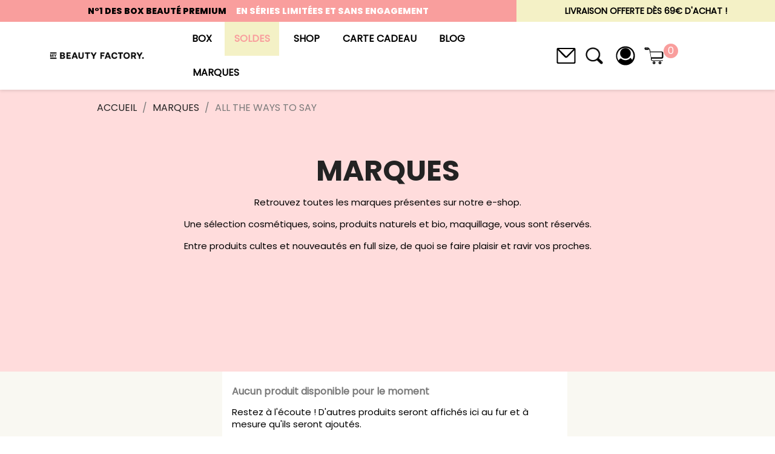

--- FILE ---
content_type: text/html; charset=utf-8
request_url: https://mybeautyfactory.fr/marque/173-all-the-ways-to-say
body_size: 14531
content:
<!doctype html>
<html lang="fr-FR">

  <head>
    
      
  <meta charset="utf-8">


  <meta http-equiv="x-ua-compatible" content="ie=edge">



  <title>All the ways to say</title>
  
    
  
  <meta name="description" content="">
  <meta name="keywords" content="">
      
      
  
  
    <script type="application/ld+json">
  {
    "@context": "https://schema.org",
    "@type": "Organization",
    "name" : "My Beauty Factory",
    "url" : "https://mybeautyfactory.fr/",
          "logo": {
        "@type": "ImageObject",
        "url":"https://mybeautyfactory.fr/img/logo-1693301671.jpg"
      }
      }
</script>

<script type="application/ld+json">
  {
    "@context": "https://schema.org",
    "@type": "WebPage",
    "isPartOf": {
      "@type": "WebSite",
      "url":  "https://mybeautyfactory.fr/",
      "name": "My Beauty Factory"
    },
    "name": "All the ways to say",
    "url":  "https://mybeautyfactory.fr/marque/173-all-the-ways-to-say"
  }
</script>


  <script type="application/ld+json">
    {
      "@context": "https://schema.org",
      "@type": "BreadcrumbList",
      "itemListElement": [
                  {
            "@type": "ListItem",
            "position": 1,
            "name": "ACCUEIL",
            "item": "https://mybeautyfactory.fr/"
          },                  {
            "@type": "ListItem",
            "position": 2,
            "name": "Marques",
            "item": "https://mybeautyfactory.fr/marques"
          },                  {
            "@type": "ListItem",
            "position": 3,
            "name": "All the ways to say",
            "item": "https://mybeautyfactory.fr/marque/173-all-the-ways-to-say"
          }              ]
    }
  </script>
  
  
  
  <script type="application/ld+json">
  {
    "@context": "https://schema.org",
    "@type": "ItemList",
    "itemListElement": [
        ]
  }
</script>

  
  
    
  

  
    <meta property="og:title" content="All the ways to say" />
    <meta property="og:description" content="" />
    <meta property="og:url" content="https://mybeautyfactory.fr/marque/173-all-the-ways-to-say" />
    <meta property="og:site_name" content="My Beauty Factory" />
    <meta property="og:type" content="website" />    



  <meta name="viewport" content="width=device-width, initial-scale=1">



  <link rel="icon" type="image/vnd.microsoft.icon" href="https://mybeautyfactory.fr/img/favicon.ico?1695883517">
  <link rel="shortcut icon" type="image/x-icon" href="https://mybeautyfactory.fr/img/favicon.ico?1695883517">



    <link rel="stylesheet" href="https://mybeautyfactory.fr/themes/child_classic/assets/cache/theme-47b45a532.css" type="text/css" media="all">




  

  <script type="text/javascript">
        var adtm_activeLink = {"id":173,"type":"brands"};
        var adtm_isToggleMode = false;
        var adtm_menuHamburgerSelector = "#menu-icon, .menu-icon";
        var adtm_stickyOnMobile = false;
        var blockwishlistController = "https:\/\/mybeautyfactory.fr\/module\/blockwishlist\/action";
        var prestashop = {"cart":{"products":[],"totals":{"total":{"type":"total","label":"Total","amount":0,"value":"0,00\u00a0\u20ac"},"total_including_tax":{"type":"total","label":"Total TTC","amount":0,"value":"0,00\u00a0\u20ac"},"total_excluding_tax":{"type":"total","label":"Total HT :","amount":0,"value":"0,00\u00a0\u20ac"}},"subtotals":{"products":{"type":"products","label":"Sous-total","amount":0,"value":"0,00\u00a0\u20ac"},"discounts":null,"shipping":{"type":"shipping","label":"Livraison","amount":0,"value":""},"tax":null},"products_count":0,"summary_string":"0 articles","vouchers":{"allowed":1,"added":[]},"discounts":[],"minimalPurchase":0,"minimalPurchaseRequired":""},"currency":{"id":1,"name":"Euro","iso_code":"EUR","iso_code_num":"978","sign":"\u20ac"},"customer":{"lastname":null,"firstname":null,"email":null,"birthday":null,"newsletter":null,"newsletter_date_add":null,"optin":null,"website":null,"company":null,"siret":null,"ape":null,"is_logged":false,"gender":{"type":null,"name":null},"addresses":[]},"language":{"name":"Fran\u00e7ais (French)","iso_code":"fr","locale":"fr-FR","language_code":"fr","is_rtl":"0","date_format_lite":"d\/m\/Y","date_format_full":"d\/m\/Y H:i:s","id":1},"page":{"title":"","canonical":null,"meta":{"title":"All the ways to say","description":"","keywords":"","robots":"index"},"page_name":"manufacturer","body_classes":{"lang-fr":true,"lang-rtl":false,"country-FR":true,"currency-EUR":true,"layout-full-width":true,"page-manufacturer":true,"tax-display-enabled":true},"admin_notifications":[]},"shop":{"name":"My Beauty Factory","logo":"https:\/\/mybeautyfactory.fr\/img\/logo-1693301671.jpg","stores_icon":"https:\/\/mybeautyfactory.fr\/img\/logo_stores.png","favicon":"https:\/\/mybeautyfactory.fr\/img\/favicon.ico"},"urls":{"base_url":"https:\/\/mybeautyfactory.fr\/","current_url":"https:\/\/mybeautyfactory.fr\/marque\/173-all-the-ways-to-say","shop_domain_url":"https:\/\/mybeautyfactory.fr","img_ps_url":"https:\/\/mybeautyfactory.fr\/img\/","img_cat_url":"https:\/\/mybeautyfactory.fr\/img\/c\/","img_lang_url":"https:\/\/mybeautyfactory.fr\/img\/l\/","img_prod_url":"https:\/\/mybeautyfactory.fr\/img\/p\/","img_manu_url":"https:\/\/mybeautyfactory.fr\/img\/m\/","img_sup_url":"https:\/\/mybeautyfactory.fr\/img\/su\/","img_ship_url":"https:\/\/mybeautyfactory.fr\/img\/s\/","img_store_url":"https:\/\/mybeautyfactory.fr\/img\/st\/","img_col_url":"https:\/\/mybeautyfactory.fr\/img\/co\/","img_url":"https:\/\/mybeautyfactory.fr\/themes\/child_classic\/assets\/img\/","css_url":"https:\/\/mybeautyfactory.fr\/themes\/child_classic\/assets\/css\/","js_url":"https:\/\/mybeautyfactory.fr\/themes\/child_classic\/assets\/js\/","pic_url":"https:\/\/mybeautyfactory.fr\/upload\/","pages":{"address":"https:\/\/mybeautyfactory.fr\/adresse","addresses":"https:\/\/mybeautyfactory.fr\/adresses","authentication":"https:\/\/mybeautyfactory.fr\/connexion","cart":"https:\/\/mybeautyfactory.fr\/panier","category":"https:\/\/mybeautyfactory.fr\/index.php?controller=category","cms":"https:\/\/mybeautyfactory.fr\/index.php?controller=cms","contact":"https:\/\/mybeautyfactory.fr\/nous-contacter","discount":"https:\/\/mybeautyfactory.fr\/reduction","guest_tracking":"https:\/\/mybeautyfactory.fr\/suivi-commande-invite","history":"https:\/\/mybeautyfactory.fr\/historique-commandes","identity":"https:\/\/mybeautyfactory.fr\/identite","index":"https:\/\/mybeautyfactory.fr\/","my_account":"https:\/\/mybeautyfactory.fr\/mon-compte","order_confirmation":"https:\/\/mybeautyfactory.fr\/confirmation-commande","order_detail":"https:\/\/mybeautyfactory.fr\/index.php?controller=order-detail","order_follow":"https:\/\/mybeautyfactory.fr\/suivi-commande","order":"https:\/\/mybeautyfactory.fr\/commande","order_return":"https:\/\/mybeautyfactory.fr\/index.php?controller=order-return","order_slip":"https:\/\/mybeautyfactory.fr\/avoirs","pagenotfound":"https:\/\/mybeautyfactory.fr\/page-introuvable","password":"https:\/\/mybeautyfactory.fr\/recuperation-mot-de-passe","pdf_invoice":"https:\/\/mybeautyfactory.fr\/index.php?controller=pdf-invoice","pdf_order_return":"https:\/\/mybeautyfactory.fr\/index.php?controller=pdf-order-return","pdf_order_slip":"https:\/\/mybeautyfactory.fr\/index.php?controller=pdf-order-slip","prices_drop":"https:\/\/mybeautyfactory.fr\/promotions","product":"https:\/\/mybeautyfactory.fr\/index.php?controller=product","search":"https:\/\/mybeautyfactory.fr\/recherche","sitemap":"https:\/\/mybeautyfactory.fr\/plan-site","stores":"https:\/\/mybeautyfactory.fr\/magasins","supplier":"https:\/\/mybeautyfactory.fr\/fournisseurs","register":"https:\/\/mybeautyfactory.fr\/connexion?create_account=1","order_login":"https:\/\/mybeautyfactory.fr\/commande?login=1"},"alternative_langs":[],"theme_assets":"\/themes\/child_classic\/assets\/","actions":{"logout":"https:\/\/mybeautyfactory.fr\/?mylogout="},"no_picture_image":{"bySize":{"small_default":{"url":"https:\/\/mybeautyfactory.fr\/img\/p\/fr-default-small_default.jpg","width":98,"height":98},"cart_default":{"url":"https:\/\/mybeautyfactory.fr\/img\/p\/fr-default-cart_default.jpg","width":125,"height":125},"home_default":{"url":"https:\/\/mybeautyfactory.fr\/img\/p\/fr-default-home_default.jpg","width":250,"height":250},"medium_default":{"url":"https:\/\/mybeautyfactory.fr\/img\/p\/fr-default-medium_default.jpg","width":452,"height":452},"large_default":{"url":"https:\/\/mybeautyfactory.fr\/img\/p\/fr-default-large_default.jpg","width":600,"height":600}},"small":{"url":"https:\/\/mybeautyfactory.fr\/img\/p\/fr-default-small_default.jpg","width":98,"height":98},"medium":{"url":"https:\/\/mybeautyfactory.fr\/img\/p\/fr-default-home_default.jpg","width":250,"height":250},"large":{"url":"https:\/\/mybeautyfactory.fr\/img\/p\/fr-default-large_default.jpg","width":600,"height":600},"legend":""}},"configuration":{"display_taxes_label":true,"display_prices_tax_incl":true,"is_catalog":false,"show_prices":true,"opt_in":{"partner":true},"quantity_discount":{"type":"discount","label":"Remise sur prix unitaire"},"voucher_enabled":1,"return_enabled":0},"field_required":[],"breadcrumb":{"links":[{"title":"ACCUEIL","url":"https:\/\/mybeautyfactory.fr\/"},{"title":"Marques","url":"https:\/\/mybeautyfactory.fr\/marques"},{"title":"All the ways to say","url":"https:\/\/mybeautyfactory.fr\/marque\/173-all-the-ways-to-say"}],"count":3},"link":{"protocol_link":"https:\/\/","protocol_content":"https:\/\/"},"time":1769090093,"static_token":"241a1822c17761e37a3dba03301325d2","token":"18e4f22bde06b488dc9d7945d79e3a37","debug":false};
        var prestashopFacebookAjaxController = "https:\/\/mybeautyfactory.fr\/module\/ps_facebook\/Ajax";
        var productsAlreadyTagged = [];
        var psemailsubscription_subscription = "https:\/\/mybeautyfactory.fr\/module\/ps_emailsubscription\/subscription";
        var psr_icon_color = "#000000";
        var removeFromWishlistUrl = "https:\/\/mybeautyfactory.fr\/module\/blockwishlist\/action?action=deleteProductFromWishlist";
        var wishlistAddProductToCartUrl = "https:\/\/mybeautyfactory.fr\/module\/blockwishlist\/action?action=addProductToCart";
        var wishlistUrl = "https:\/\/mybeautyfactory.fr\/module\/blockwishlist\/view";
      </script>
  <script type="text/javascript">
  window.onload = (event) => {
    let flw_visit660005813 = encodeURIComponent(window.location.href); //URL d'arrivée
    let referer660005813 = document.referrer; //URL de provenance
    let affi660005813 = null; //ID du partenaire à l’origine de la visite =====> PAS d'INFO
    let effi660005813 = null; //ID de la communication à l’origine de la visite =====> PAS D'INFO
    let date660005813 = 20260122; //Date de la visite
    let prodid660005813 = null; //(dans certains cas) ID du Produit à l’origine de la visite
    let effi_param1660005813 = null; //(dans certains cas) ID du BAT à l'origine de la visite =====> PAS D'INFO
    let effi_pcid660005813 = null; //(dans certains cas) ID du contenu éditeur pour les opérations de content commerce =====> PAS D'INFO
    let effi_pcuid660005813 = null; //(dans certains cas) ID de l'URL de redirection du contenu éditeur pour les opérations de content commerce =====> PAS D'INFO

    let partnerURL= "https://partner.mybeautyfactory.fr/ct/an660005813.js";
    let addScript = document.createElement("script");
    addScript.type = "text/javascript";

    partnerURL += "?flw_visit660005813=" + flw_visit660005813;
    partnerURL += "&referer660005813=" + referer660005813;
    partnerURL += "&date660005813=" + date660005813;

    addScript.src = partnerURL;
    (document.getElementsByTagName("head")[0] || document.documentElement ).appendChild(addScript);
    let pageType = "manufacturer";
    let partnerURLForPage = "https://partner.mybeautyfactory.fr/ct/pt660005813.js";
    let pixelURLForPage = "https://partner.mybeautyfactory.fr/servlet/effi.revenue";

    var consent_user = 1;
    if (Didomi.getUserConsentStatusForAll().purposes.enabled.length === 0) {
      consent_user = 0;
    }

          let newcustomer = 1;
    
    switch (pageType) {
          case "category":
                        break;
          case "product":
                        break;
          case "index":
                        break;
          case "module-thegiftcard-page":
            break;
          case "module-prestablog-blog": // home blog ET articles => page_chapter2 n'est pas renseigné sur la home
            break;
          case "contact":
            break;
          case "search":
                        break;
          case "authentication": //page login ET création compte => page_chapter1 differe
                        break;
          case "cms": // voir page_chapter1 pour differencier les pages
            break;
          case "my-account":
            break;
          case "identity": //page infos personnelles
            break;
          case "addresses":
            break;
          case "history": // historique des commandes
            break;
          case "order-slip": // remboursements
            break;
          case "discount": // bons de réduction
            break;
          case "module-blockwishlist-lists":
            break;
          case "module-ps_emailalerts-account": // mes alertes
            break;
          case "module-j2tloyalty-default": // points fidélité
            break;
          case "module-j2tloyalty-referral": // parrainage
            break;
          case "cart":
                        break;
          case "checkout": // tunnel d'achat
            break;
          case "order-confirmation":
                        break;
    }

  };
</script>
  <!-- Google tag (gtag.js) -->
<script async src="https://www.googletagmanager.com/gtag/js?id=AW-11388630848"></script>
<script>
  window.dataLayer = window.dataLayer || [];
  function gtag(){
    dataLayer.push(arguments);
  };
  gtag('js', new Date());
  gtag('config', 'AW-11388630848');
</script>

  <script type="text/javascript">
(window.gdprAppliesGlobally = !0),
    (function (e, t, n, a, i) {
      function o(e, n, a, o) {
          if ("function" == typeof a) {
              window[t] || (window[t] = []);
              var r = !1;
              i && (r = i(e, n, a)), r || window[t].push({ command: e, parameter: n, callback: a, version: o });
          }
      }
      function r(t) {
          if (window[e] && !0 === window[e].stub && t.data) {
              var i,
                  o = "string" == typeof t.data;
              try {
                  i = o ? JSON.parse(t.data) : t.data;
              } catch (e) {
                  return;
              }
              if (i[n]) {
                  var r = i[n];
                  window[e](
                      r.command,
                      r.parameter,
                      function (e, n) {
                          var i = {};
                          (i[a] = { returnValue: e, success: n, callId: r.callId }), t.source.postMessage(o ? JSON.stringify(i) : i, "*");
                      },
                      r.version
                  );
              }
          }
      }
      (o.stub = !0), "function" != typeof window[e] && ((window[e] = o), window.addEventListener ? window.addEventListener("message", r, !1) : window.attachEvent("onmessage", r));
  })("__tcfapi", "__tcfapiBuffer", "__tcfapiCall", "__tcfapiReturn"),
  (function e(t) {
      if (!window.frames[t])
          if (document.body && document.body.firstChild) {
              var n = document.body,
                  a = document.createElement("iframe");
              (a.style.display = "none"), (a.name = t), (a.title = t), n.insertBefore(a, n.firstChild);
          } else
              setTimeout(function () {
                  e(t);
              }, 5);
  })("__tcfapiLocator"),
  (function (e) {
      var t = document.createElement("script");
      (t.id = "spcloader"), (t.type = "text/javascript"), (t.async = !0), (t.src = "https://sdk.privacy-center.org/a5e06fe3-f415-475b-9377-da8964411bc3/loader.js?target=" + document.location.hostname), (t.charset = "utf-8");
      var n = document.getElementsByTagName("script")[0];
      n.parentNode.insertBefore(t, n);
  })();

</script>



  <!-- Facebook Pixel Code -->

<script>
    !function(f,b,e,v,n,t,s)
    {if(f.fbq)return;n=f.fbq=function(){n.callMethod? n.callMethod.apply(n,arguments):n.queue.push(arguments)};
    if(!f._fbq)f._fbq=n;n.push=n;n.loaded=!0;n.version='2.0';n.agent='plprestashop-download'; // n.agent to keep because of partnership
    n.queue=[];t=b.createElement(e);t.async=!0;
    t.src=v;s=b.getElementsByTagName(e)[0];
    s.parentNode.insertBefore(t,s)}(window, document,'script', 'https://connect.facebook.net/en_US/fbevents.js');

    // Allow third-party modules to disable Pixel
    fbq('consent', !!window.doNotConsentToPixel ? 'revoke' : 'grant');

            fbq('init', '233188343088574');
        
    fbq('track', 'PageView');
</script>

<noscript>
    <img height="1" width="1" style="display:none" src="https://www.facebook.com/tr?id=233188343088574&ev=PageView&noscript=1"/>
</noscript>

<!-- End Facebook Pixel Code -->

<!-- Set Facebook Pixel Product Export -->
  <!-- END OF Set Facebook Pixel Product Export -->




    
  </head>

  <body id="manufacturer" class="lang-fr country-fr currency-eur layout-full-width page-manufacturer tax-display-enabled">

    
      
    

    <main>
      
              

      <header id="header">
        
          
  <div class="header-banner">
        <div class="container-banner" style="background:#f4f1c6">
                    <div class="col-xs-12 col-md-7 col-lg-8 col-banner text-uppercase text-center side-left" style="background:#f99e9d;">
                <span>N°1 DES BOX BEAUTÉ PREMIUM</span>                <span class="banner-text-2-left">EN SÉRIES LIMITÉES ET SANS ENGAGEMENT</span>
            </div>
                            <div class="col-xs-12 col-md-5 col-lg-4 col-banner text-center side-right" style="background:#f4f1c6">
                <span>LIVRAISON OFFERTE DÈS 69€ D&#039;ACHAT !</span>
            </div>
            </div>

  </div>



  <nav class="header-nav">
    <div class="container">
      <div class="row">
        <div class="hidden-sm-down">
                    <div class="col-md-7 right-nav">
              
          </div>
        </div>
        <div class="hidden-md-up text-sm-center mobile">
          <div class="float-xs-left" id="menu-icon">
            <i class="material-icons d-inline">&#xE5D2;</i>
          </div>
          <div class="float-xs-right" id="_mobile_cart"></div>
          <div class="float-xs-right" id="_mobile_user_info"></div>
          <div class="top-logo" id="_mobile_logo"></div>
          <div class="clearfix"></div>
        </div>
      </div>
    </div>
  </nav>



  <div id="menu-principal" class="header-top">
    <div class="container">
       <div class="row">
        <div class="col-md-2 hidden-sm-down" id="_desktop_logo">
                                    
  <a href="https://mybeautyfactory.fr/">
    <img
      class="logo img-fluid"
      src="https://mybeautyfactory.fr/img/logo-1693301671.jpg"
      alt="My Beauty Factory"
      width="200"
      height="40">
  </a>

                              </div>
        <div class="header-top-right col-md-10 col-sm-12 position-static">
          <div class="col-md-7 col-xs-12">
            <!-- MODULE PM_AdvancedTopMenu || Presta-Module.com -->
<div id="_desktop_top_menu" class="adtm_menu_container container">
	<div id="adtm_menu" data-open-method="1" class="" data-active-id="5" data-active-type="category">
		<div id="adtm_menu_inner" class="clearfix advtm_open_on_hover">
			<ul id="menu">
								<li class="li-niveau1 advtm_menu_toggle">
					<a class="a-niveau1 adtm_toggle_menu_button"><span class="advtm_menu_span adtm_toggle_menu_button_text">Menu</span></a>
				</li>
																		
																																																								<li class="li-niveau1 advtm_menu_4 sub">
						<a
    href="https://mybeautyfactory.fr/5-box"
    title="BOX"
        class="  a-niveau1"
     data-type="category"     data-id="5">

    <span class="advtm_menu_span advtm_menu_span_4">
BOX
    </span>

</a>
											<div class="adtm_sub">
													<table class="columnWrapTable">
							<tr>
																							
																<td class="adtm_column_wrap_td advtm_column_wrap_td_2">
									<div class="adtm_column_wrap advtm_column_wrap_2">
																			<div class="adtm_column_wrap_sizer">&nbsp;</div>
																																																												<div class="adtm_column adtm_column_8">
																																		<span class="column_wrap_title">
												<span
    data-href="aHR0cHM6Ly9teWJlYXV0eWZhY3RvcnkuZnIvNi1ub3V2ZWF1dGVz"
    title="NOUVEAUTÉS"
        class="  "
     data-type="category"     data-id="6">

NOUVEAUTÉS

</span>
											</span>
																																																									</div>
																																																																																	<div class="adtm_column adtm_column_9">
																																		<span class="column_wrap_title">
												<span
    data-href="aHR0cHM6Ly9teWJlYXV0eWZhY3RvcnkuZnIvNy1ib3gtZHUtbW9tZW50"
    title="BOX DU MOMENT"
        class="  "
     data-type="category"     data-id="7">

BOX DU MOMENT

</span>
											</span>
																																																									</div>
																																																																																	<div class="adtm_column adtm_column_6">
																																		<span class="column_wrap_title">
												<span
    data-href="aHR0cHM6Ly9teWJlYXV0eWZhY3RvcnkuZnIvOS1ib3gtcHJlY2VkZW50ZXM="
    title="BOX PRÉCÉDENTES"
        class="  "
     data-type="category"     data-id="9">

BOX PRÉCÉDENTES

</span>
											</span>
																																																									</div>
																																																</div>
								</td>
																															
																<td class="adtm_column_wrap_td advtm_column_wrap_td_3">
									<div class="adtm_column_wrap advtm_column_wrap_3">
																			<div class="adtm_column_wrap_sizer">&nbsp;</div>
																																																												<div class="adtm_column adtm_column_4">
																																		<span class="column_wrap_title">
												<span
    data-href="aHR0cHM6Ly9teWJlYXV0eWZhY3RvcnkuZnIvYm94LzExODQtYm94LXByaXgtZXhjZWxsZW5jZS1kZS1sYS1iZWF1dGUtMTAzMjI1Lmh0bWw="
    title=""
     target="_self"    class="  "
        >

<img src="//mybeautyfactory.fr/modules/pm_advancedtopmenu/column_icons/4-fr.png"alt=""title="" width="200" height="140"class="adtm_menu_icon img-responsive img-fluid"loading="lazy"/>

</span>
											</span>
																																																									</div>
																																																</div>
								</td>
																															
																<td class="adtm_column_wrap_td advtm_column_wrap_td_4">
									<div class="adtm_column_wrap advtm_column_wrap_4">
																			<div class="adtm_column_wrap_sizer">&nbsp;</div>
																																																												<div class="adtm_column adtm_column_5">
																																		<span class="column_wrap_title">
												<span
    data-href="aHR0cHM6Ly9teWJlYXV0eWZhY3RvcnkuZnIvY2FydGVzLWNhZGVhdXg="
    title=""
        class="  "
        >

<img src="//mybeautyfactory.fr/modules/pm_advancedtopmenu/column_icons/5-fr.png"alt=""title="" width="200" height="140"class="adtm_menu_icon img-responsive img-fluid"loading="lazy"/>

</span>
											</span>
																																																									</div>
																																																</div>
								</td>
																															
																<td class="adtm_column_wrap_td advtm_column_wrap_td_5">
									<div class="adtm_column_wrap advtm_column_wrap_5">
																			<div class="adtm_column_wrap_sizer">&nbsp;</div>
																											</div>
								</td>
																						</tr>
						</table>
												</div>
										</li>
																			
																																	<li class="li-niveau1 advtm_menu_10 menuHaveNoMobileSubMenu">
						<a
    href="https://mybeautyfactory.fr/17-soldes"
    title="SOLDES"
        class="  a-niveau1"
     data-type="category"     data-id="17">

    <span class="advtm_menu_span advtm_menu_span_10">
SOLDES
    </span>

</a>
										</li>
																			
																																	<li class="li-niveau1 advtm_menu_5 menuHaveNoMobileSubMenu">
						<a
    href="https://mybeautyfactory.fr/8-shop"
    title="SHOP"
        class="  a-niveau1"
     data-type="category"     data-id="8">

    <span class="advtm_menu_span advtm_menu_span_5">
SHOP
    </span>

</a>
										</li>
																			
																																	<li class="li-niveau1 advtm_menu_3 menuHaveNoMobileSubMenu">
						<a
    href="/cartes-cadeaux"
    title="Carte cadeau"
        class="  a-niveau1"
        >

    <span class="advtm_menu_span advtm_menu_span_3">
Carte cadeau
    </span>

</a>
										</li>
																			
																																	<li class="li-niveau1 advtm_menu_1 menuHaveNoMobileSubMenu">
						<a
    href="/blog"
    title="BLOG"
        class="  a-niveau1"
        >

    <span class="advtm_menu_span advtm_menu_span_1">
BLOG
    </span>

</a>
										</li>
																			
																																	<li class="li-niveau1 advtm_menu_14 menuHaveNoMobileSubMenu">
						<a
    href="https://mybeautyfactory.fr/marques"
    title="Marques"
        class="  a-niveau1"
     data-type="custom"     data-id="manufacturer">

    <span class="advtm_menu_span advtm_menu_span_14">
Marques
    </span>

</a>
										</li>
												</ul>
		</div>
	</div>
</div>
<!-- /MODULE PM_AdvancedTopMenu || Presta-Module.com -->

          </div>
          <div class="col-md-5 col-xs-12 nav-right">
            <div id="_desktop_contact_link">
  <div id="contact-link">
      <a href="https://mybeautyfactory.fr/nous-contacter">
        <img src="/themes/child_classic/modules/ps_contactinfo/envelope.png"/>
      </a>
  </div>
</div>
<div id="search_widget" class="search-widgets" data-search-controller-url="//mybeautyfactory.fr/recherche">
  <form method="get" action="//mybeautyfactory.fr/recherche">
    <input type="hidden" name="controller" value="search">
    <img class="material-icons search" src="/themes/child_classic/modules/ps_searchbar/search.png"/>
    <input type="text" name="s" value="" placeholder="Rechercher un produit, une marque" aria-label="Rechercher">
    <i class="material-icons clear" aria-hidden="true">clear</i>
  </form>
</div>
<div id="_desktop_user_info">
  <div class="user-info">
          <a
        href="https://mybeautyfactory.fr/mon-compte"
        title="Identifiez-vous"
        rel="nofollow"
        title="Connexion"
      >
        <img src="/themes/child_classic/modules/ps_customersignin/user.png"/>
      </a>
      </div>
</div>
<div id="_desktop_cart">
  <div class="blockcart cart-preview inactive" data-refresh-url="//mybeautyfactory.fr/module/ps_shoppingcart/ajax">
    <div class="header">
            <img src="/themes/child_classic/modules/ps_shoppingcart/cart.png"/>
        <span class="cart-products-count">0</span>
          </div>
  </div>
</div>

          </div>
        </div>
      </div>
      <div id="mobile_top_menu_wrapper" class="row hidden-md-up" style="display:none;">
        <div class="js-top-menu mobile" id="_mobile_top_menu"></div>
        <div class="js-top-menu-bottom">
          <div id="_mobile_currency_selector"></div>
          <div id="_mobile_language_selector"></div>
          <div id="_mobile_contact_link"></div>
        </div>
      </div>
    </div>
  </div>
  

        
      </header>

      <section id="wrapper">
        
          
<aside id="notifications">
  <div class="container">
    
    
    
      </div>
</aside>
        

        
        <div class="container">
          
            <nav data-depth="3" class="breadcrumb hidden-sm-down">
  <ol>
    
              
          <li>
                          <a href="https://mybeautyfactory.fr/"><span>ACCUEIL</span></a>
                      </li>
        
              
          <li>
                          <a href="https://mybeautyfactory.fr/marques"><span>Marques</span></a>
                      </li>
        
              
          <li>
                          <span>All the ways to say</span>
                      </li>
        
          
  </ol>
</nav>
          

          

          
  <div id="content-wrapper" class="js-content-wrapper">
    
    
  <section id="main">

    
  <div class="block-category card card-block">
    <h1 class="text-center">MARQUES</h1>
    <div class="text-center">
        <div id="category-description" class="text-muted">
          <p class="text-center">Retrouvez toutes les marques présentes sur notre e-shop.</p>
          <p class="text-center">Une sélection cosmétiques, soins, produits naturels et bio, maquillage, vous sont réservés.</p>
          <p class="text-center">Entre produits cultes et nouveautés en full size, de quoi se faire plaisir et ravir vos proches.</p>
        </div>
    </div>
  </div>


    
          
    
    

    <section id="products">
              <div id="js-product-list-top"></div>

        <div id="js-product-list">
          
          <section id="content" class="page-content page-not-found">
  
    
                          <h4>Aucun produit disponible pour le moment</h4>
            <p>Restez à l'écoute ! D'autres produits seront affichés ici au fur et à mesure qu'ils seront ajoutés.</p>
          
          

    
      <div id="search_widget" class="search-widgets" data-search-controller-url="//mybeautyfactory.fr/recherche">
  <form method="get" action="//mybeautyfactory.fr/recherche">
    <input type="hidden" name="controller" value="search">
    <img class="material-icons search" src="/themes/child_classic/modules/ps_searchbar/search.png"/>
    <input type="text" name="s" value="" placeholder="Rechercher un produit, une marque" aria-label="Rechercher">
    <i class="material-icons clear" aria-hidden="true">clear</i>
  </form>
</div>

    

    
      
    
  
</section>
        </div>

        <div id="js-product-list-bottom"></div>
          </section>

    

  </section>

    
  </div>


          
        </div>
        
      </section>

      <footer id="footer" class="js-footer">
        
          <div class="container">
    <div class="row">
        
            <div class="block_newsletter col-lg-8 col-md-12 col-sm-12" id="blockEmailSubscription_displayFooterBefore">
  <div class="row">
    <p id="block-newsletter-label" class="text-center col-xs-12">INSCRIPTION NEWSLETTER</p>
    <div class="col-xs-12">
      <form action="https://mybeautyfactory.fr/marque/173-all-the-ways-to-say#blockEmailSubscription_displayFooterBefore" method="post">
        <div class="row">
          <div class="col-xs-12">
            <input
              class="btn btn-primary float-xs-right hidden-xs-down"
              name="submitNewsletter"
              type="submit"
              value="S'inscrire"
            >
            <input
              class="btn btn-primary float-xs-right hidden-sm-up"
              name="submitNewsletter"
              type="submit"
              value="ok"
            >
            <div class="input-wrapper">
              <input
                name="email"
                type="email"
                value=""
                placeholder="Recevoir nos offres en avant-première"
                aria-labelledby="block-newsletter-label"
                required
              >
            </div>
            <input type="hidden" name="blockHookName" value="displayFooterBefore" />
            <input type="hidden" name="action" value="0">
            <div class="clearfix"></div>
          </div>
          <div class="col-xs-12">
                                          
                              
    <div class="gdpr_consent gdpr_module_22">
        <span class="custom-checkbox">
            <label class="psgdpr_consent_message">
                <input id="psgdpr_consent_checkbox_22" name="psgdpr_consent_checkbox" type="checkbox" value="1" class="psgdpr_consent_checkboxes_22">
                <span><i class="material-icons rtl-no-flip checkbox-checked psgdpr_consent_icon"></i></span>
                <span>Je déclare être âgé(e) de 16 ans ou plus, et accepte de recevoir des newsletters de My Beauty Factory et du Groupe Marie-Claire.<br /><br /><em>Les informations collectées sont destinées au Groupe Marie Claire afin de pouvoir vous communiquer des newsletters et des offres commerciales. <br /></em><em>Vous pouvez vous désinscrire à tout moment en cliquant sur le lien prévu à cet effet, et présent dans chaque communication par mail.<br /></em><em>Pour en savoir plus sur la manière dont nous traitons vos données personnelles et sur vos droits, consultez notre <a href="/content/9-politique-de-confidentialite" target="_blank" rel="noopener">politique de confidentialité.</a></em></span>            </label>
        </span>
    </div>


<script type="text/javascript">
    var psgdpr_front_controller = "https://mybeautyfactory.fr/module/psgdpr/FrontAjaxGdpr";
    psgdpr_front_controller = psgdpr_front_controller.replace(/\amp;/g,'');
    var psgdpr_id_customer = "0";
    var psgdpr_customer_token = "da39a3ee5e6b4b0d3255bfef95601890afd80709";
    var psgdpr_id_guest = "0";
    var psgdpr_guest_token = "fa3d6b77a801dbb092dba63564c3f20bafa3a5d7";

    document.addEventListener('DOMContentLoaded', function() {
        let psgdpr_id_module = "22";
        let parentForm = $('.gdpr_module_' + psgdpr_id_module).closest('form');

        let toggleFormActive = function() {
            let parentForm = $('.gdpr_module_' + psgdpr_id_module).closest('form');
            let checkbox = $('#psgdpr_consent_checkbox_' + psgdpr_id_module);
            let element = $('.gdpr_module_' + psgdpr_id_module);
            let iLoopLimit = 0;

            // by default forms submit will be disabled, only will enable if agreement checkbox is checked
            if (element.prop('checked') != true) {
                element.closest('form').find('[type="submit"]').attr('disabled', 'disabled');
            }
            $(document).on("change" ,'.psgdpr_consent_checkboxes_' + psgdpr_id_module, function() {
                if ($(this).prop('checked') == true) {
                    $(this).closest('form').find('[type="submit"]').removeAttr('disabled');
                } else {
                    $(this).closest('form').find('[type="submit"]').attr('disabled', 'disabled');
                }

            });
        }

        // Triggered on page loading
        toggleFormActive();

        $(document).on('submit', parentForm, function(event) {
            $.ajax({
                type: 'POST',
                url: psgdpr_front_controller,
                data: {
                    ajax: true,
                    action: 'AddLog',
                    id_customer: psgdpr_id_customer,
                    customer_token: psgdpr_customer_token,
                    id_guest: psgdpr_id_guest,
                    guest_token: psgdpr_guest_token,
                    id_module: psgdpr_id_module,
                },
                error: function (err) {
                    console.log(err);
                }
            });
        });
    });
</script>


                        </div>
        </div>
      </form>
    </div>
  </div>
</div>
<div id="custom-text">
  <div class="container-img">
<div class="col-xs-12 col-md-6 n-p container-carte-cadeau">
<p class="n-p n-m"><a href="https://mybeautyfactory.fr/cartes-cadeaux"><img src="https://mybeautyfactory.fr/img/cms/bon-offrir.jpg" width="960" height="440" /></a></p>
</div>
<div class="col-xs-12 col-md-6 n-p container-marques"><a href="https://mybeautyfactory.fr/box/1092-box-avantages-apothicaire-111025.html"><img src="https://mybeautyfactory.fr/img/cms/VISUELS LE DERNIER ARRIVÉ_1.png" width="960" height="440" /></a></div>
<div class="col-xs-12 col-md-12 n-p container-blog not_mobile">
<p class="n-p n-m"><a href="https://mybeautyfactory.fr/blog"><img src="https://mybeautyfactory.fr/img/cms/img_block_text_home/MBFy-bloc-perso-blog-1920x500.jpg" alt="" width="1920" height="500" /></a></p>
</div>
</div>
<div class="col-md-12 n-p container-blog mobile_version">
<p class="n-p n-m"><a href="https://mybeautyfactory.fr/blog"><img src="https://mybeautyfactory.fr/img/cms/img_block_text_home/my-beauty-factory-bloc-conseils-blog-home2.jpg" alt="" width="960" height="440" /></a></p>
</div>
</div>
<div class="blockreassurance col-sm-12">
                <div class="row">
                                                                    <div class="col-md-3 offset-md-0 col-sm-6 offset-sm-0 col-xs-12"
            >
            <div class="block-icon">
                                                          <img class="svg" src="/modules/blockreassurance/views/img/img_perso/SOTRENDOO_PAIMENT_SECURISE.svg">
                                                </div>
            <div class="block-title" style="color:#000000">PAIEMENTS SÉCURISÉS</div>
            <p style="color:#000000;"></p>
        </div>
                                                                          <div class="col-md-3 offset-md-0 col-sm-6 offset-sm-0 col-xs-12"
            >
            <div class="block-icon">
                                                          <img class="svg" src="/modules/blockreassurance/views/img/img_perso/SOTRENDOO_LIVRAISON_GRATUITE_dès45eurosd&#039;achats.svg">
                                                </div>
            <div class="block-title" style="color:#000000">LIVRAISON GRATUITE Dès 69 euros d’achat</div>
            <p style="color:#000000;"></p>
        </div>
                                                                          <div class="col-md-3 offset-md-0 col-sm-6 offset-sm-0 col-xs-12"
            >
            <div class="block-icon">
                                                          <img class="svg" src="/modules/blockreassurance/views/img/img_perso/SOTRENDOO_PRODUITS_FULL_SIZE.svg">
                                                </div>
            <div class="block-title" style="color:#000000">PRODUITS  FULL SIZE</div>
            <p style="color:#000000;"></p>
        </div>
                                                                          <div class="col-md-3 offset-md-0 col-sm-6 offset-sm-0 col-xs-12"
            >
            <div class="block-icon">
                                                          <img class="svg" src="/modules/blockreassurance/views/img/img_perso/SOTRENDOO_POINTS_DE_FIDELITE_ACHQUECOMMANDE.svg">
                                                </div>
            <div class="block-title" style="color:#000000">POINTS DE FIDÉLITÉ         à chaque commande</div>
            <p style="color:#000000;"></p>
        </div>
      </div><div class="row">        </div>
</div>

        
    </div>
</div>
<div class="footer-container">
    <div class="container">
        <div class="row">
            
            
  <div class="block-social col-lg-2 col-md-12 col-sm-12">
    <ul>
              <li class="facebook"><a href="https://www.facebook.com/mybeautyfactory.officiel/" target="_blank" rel="noopener noreferrer">Facebook</a></li>
              <li class="twitter"><a href="https://twitter.com/sotrendoo" target="_blank" rel="noopener noreferrer">Twitter</a></li>
              <li class="pinterest"><a href="https://www.pinterest.fr/Sotrendoo/" target="_blank" rel="noopener noreferrer">Pinterest</a></li>
              <li class="instagram"><a href="https://www.instagram.com/mybeautyfactory.officiel/" target="_blank" rel="noopener noreferrer">Instagram</a></li>
          </ul>
  </div>

<div class="col-md-6 links">
  <div class="row">
      <div class="col-md-6 wrapper">
      <p class="h3 hidden-sm-down">My Beauty Factory</p>
      <div class="title clearfix hidden-md-up" data-target="#footer_sub_menu_1" data-toggle="collapse">
        <span class="h3">My Beauty Factory</span>
        <span class="float-xs-right">
          <span class="navbar-toggler collapse-icons">
            <i class="material-icons add">&#xE313;</i>
            <i class="material-icons remove">&#xE316;</i>
          </span>
        </span>
      </div>
      <ul id="footer_sub_menu_1" class="collapse">
                  <li>
            <a
                id="link-custom-page-inscription-a-la-newsletter-1"
                class="custom-page-link"
                href="https://mybeautyfactory.fr/#blockEmailSubscription_displayFooterBefore"
                title=""
                            >
              Inscription à la newsletter
            </a>
          </li>
                  <li>
            <a
                id="link-custom-page-questions-frequentes-1"
                class="custom-page-link"
                href="https://mybeautyfactory.fr/content/6-aide"
                title=""
                            >
              Questions fréquentes
            </a>
          </li>
                  <li>
            <a
                id="link-custom-page-livraison-1"
                class="custom-page-link"
                href="https://mybeautyfactory.fr/content/1-livraison"
                title=""
                            >
              Livraison
            </a>
          </li>
                  <li>
            <a
                id="link-custom-page-nous-contacter-1"
                class="custom-page-link"
                href="https://mybeautyfactory.fr/nous-contacter"
                title=""
                            >
              Nous contacter
            </a>
          </li>
                  <li>
            <a
                id="link-custom-page-qui-sommes-nous--1"
                class="custom-page-link"
                href="https://mybeautyfactory.fr/#who-we-are"
                title=""
                            >
              Qui sommes-nous ?
            </a>
          </li>
              </ul>
    </div>
      <div class="col-md-6 wrapper">
      <p class="h3 hidden-sm-down">Informations légales</p>
      <div class="title clearfix hidden-md-up" data-target="#footer_sub_menu_2" data-toggle="collapse">
        <span class="h3">Informations légales</span>
        <span class="float-xs-right">
          <span class="navbar-toggler collapse-icons">
            <i class="material-icons add">&#xE313;</i>
            <i class="material-icons remove">&#xE316;</i>
          </span>
        </span>
      </div>
      <ul id="footer_sub_menu_2" class="collapse">
                  <li>
            <a
                id="link-custom-page-mentions-legales-2"
                class="custom-page-link"
                href="https://mybeautyfactory.fr/content/2-mentions-legales"
                title=""
                            >
              Mentions légales
            </a>
          </li>
                  <li>
            <a
                id="link-custom-page-cgv-2"
                class="custom-page-link"
                href="https://mybeautyfactory.fr/content/7-conditions-generales-de-ventes"
                title=""
                            >
              CGV
            </a>
          </li>
                  <li>
            <a
                id="link-custom-page-cgu-2"
                class="custom-page-link"
                href="https://mybeautyfactory.fr/content/3-conditions-utilisation"
                title=""
                            >
              CGU
            </a>
          </li>
                  <li>
            <a
                id="link-custom-page-politique-de-confidentialite-2"
                class="custom-page-link"
                href="https://mybeautyfactory.fr/content/9-politique-de-confidentialite"
                title=""
                            >
              Politique de confidentialité
            </a>
          </li>
                  <li>
            <a
                id="link-custom-page-cookies-2"
                class="custom-page-link"
                href="https://mybeautyfactory.fr/content/10-charte-de-gestion-des-cookies"
                title=""
                            >
              Cookies
            </a>
          </li>
              </ul>
    </div>
    </div>
</div>

<div class="block-contact col-md-3 links wrapper">
  <div class="title clearfix hidden-md-up" data-target="#contact-infos" data-toggle="collapse">
    <span class="h3">Informations</span>
    <span class="float-xs-right">
      <span class="navbar-toggler collapse-icons">
        <i class="material-icons add">keyboard_arrow_down</i>
        <i class="material-icons remove">keyboard_arrow_up</i>
      </span>
    </span>
  </div>

  <p class="h4 text-uppercase block-contact-title hidden-sm-down">Informations</p>
  <div id="contact-infos" class="collapse">
    My Beauty Factory<br />France
                  <br>
        Envoyez-nous un e-mail :
        <script type="text/javascript">document.write(unescape('%3c%61%20%68%72%65%66%3d%22%6d%61%69%6c%74%6f%3a%73%65%72%76%69%63%65%63%6c%69%65%6e%74%40%6d%79%62%65%61%75%74%79%66%61%63%74%6f%72%79%2e%66%72%22%20%3e%73%65%72%76%69%63%65%63%6c%69%65%6e%74%40%6d%79%62%65%61%75%74%79%66%61%63%74%6f%72%79%2e%66%72%3c%2f%61%3e'))</script>
      </div>
</div>
  <div
  class="wishlist-add-to"
  data-url="https://mybeautyfactory.fr/module/blockwishlist/action?action=getAllWishlist"
>
  <div
    class="wishlist-modal modal fade"
    
      :class="{show: !isHidden}"
    
    tabindex="-1"
    role="dialog"
    aria-modal="true"
  >
    <div class="modal-dialog modal-dialog-centered" role="document">
      <div class="modal-content">
        <div class="modal-header">
          <h5 class="modal-title">
            Ajouter à ma liste d'envies
          </h5>
          <button
            type="button"
            class="close"
            @click="toggleModal"
            data-dismiss="modal"
            aria-label="Close"
          >
            <span aria-hidden="true">×</span>
          </button>
        </div>

        <div class="modal-body">
          <choose-list
            @hide="toggleModal"
            :product-id="productId"
            :product-attribute-id="productAttributeId"
            :quantity="quantity"
            url="https://mybeautyfactory.fr/module/blockwishlist/action?action=getAllWishlist"
            add-url="https://mybeautyfactory.fr/module/blockwishlist/action?action=addProductToWishlist"
            empty-text="Aucune liste trouvée."
          ></choose-list>
        </div>

        <div class="modal-footer">
          <a @click="openNewWishlistModal" class="wishlist-add-to-new text-primary">
            <i class="material-icons">add_circle_outline</i> Créer une nouvelle liste
          </a>
        </div>
      </div>
    </div>
  </div>

  <div 
    class="modal-backdrop fade"
    
      :class="{in: !isHidden}"
    
  >
  </div>
</div>


  <div
  class="wishlist-delete"
      data-delete-list-url="https://mybeautyfactory.fr/module/blockwishlist/action?action=deleteWishlist"
        data-delete-product-url="https://mybeautyfactory.fr/module/blockwishlist/action?action=deleteProductFromWishlist"
    data-title="Retirer le produit de la liste d'envies "
  data-title-list="Supprimer la liste d'envies"
  data-placeholder='Le produit sera retiré de "%nameofthewishlist%".'
  data-cancel-text="Annuler"
  data-delete-text="Retirer"
  data-delete-text-list="Supprimer"
>
  <div
    class="wishlist-modal modal fade"
    
      :class="{show: !isHidden}"
    
    tabindex="-1"
    role="dialog"
    aria-modal="true"
  >
    <div class="modal-dialog modal-dialog-centered" role="document">
      <div class="modal-content">
        <div class="modal-header">
          <h5 class="modal-title">((modalTitle))</h5>
          <button
            type="button"
            class="close"
            @click="toggleModal"
            data-dismiss="modal"
            aria-label="Close"
          >
            <span aria-hidden="true">×</span>
          </button>
        </div>
        <div class="modal-body" v-if="productId">
          <p class="modal-text">((confirmMessage))</p> 
        </div>
        <div class="modal-footer">
          <button
            type="button"
            class="modal-cancel btn btn-secondary"
            data-dismiss="modal"
            @click="toggleModal"
          >
            ((cancelText))
          </button>

          <button
            type="button"
            class="btn btn-primary"
            @click="deleteWishlist"
          >
            ((modalDeleteText))
          </button>
        </div>
      </div>
    </div>
  </div>

  <div 
    class="modal-backdrop fade"
    
      :class="{in: !isHidden}"
    
  >
  </div>
</div>

  <div
  class="wishlist-create"
  data-url="https://mybeautyfactory.fr/module/blockwishlist/action?action=createNewWishlist"
  data-title="Créer une liste d'envies"
  data-label="Nom de la liste d'envies"
  data-placeholder="Ajouter un nom"
  data-cancel-text="Annuler"
  data-create-text="Créer une liste d'envies"
  data-length-text="Le titre de la liste est trop court"
>
  <div
    class="wishlist-modal modal fade"
    
      :class="{show: !isHidden}"
    
    tabindex="-1"
    role="dialog"
    aria-modal="true"
  >
    <div class="modal-dialog modal-dialog-centered" role="document">
      <div class="modal-content">
        <div class="modal-header">
          <h5 class="modal-title">((title))</h5>
          <button
            type="button"
            class="close"
            @click="toggleModal"
            data-dismiss="modal"
            aria-label="Close"
          >
            <span aria-hidden="true">×</span>
          </button>
        </div>
        <div class="modal-body">
          <div class="form-group form-group-lg">
            <label class="form-control-label" for="input2">((label))</label>
            <input
              type="text"
              class="form-control form-control-lg"
              v-model="value"
              id="input2"
              :placeholder="placeholder"
            />
          </div>
        </div>
        <div class="modal-footer">
          <button
            type="button"
            class="modal-cancel btn btn-secondary"
            data-dismiss="modal"
            @click="toggleModal"
          >
            ((cancelText))
          </button>

          <button
            type="button"
            class="btn btn-primary"
            @click="createWishlist"
          >
            ((createText))
          </button>
        </div>
      </div>
    </div>
  </div>

  <div 
    class="modal-backdrop fade"
    
      :class="{in: !isHidden}"
    
  >
  </div>
</div>

  <div
  class="wishlist-login"
  data-login-text="Connexion"
  data-cancel-text="Annuler"
>
  <div
    class="wishlist-modal modal fade"
    
      :class="{show: !isHidden}"
    
    tabindex="-1"
    role="dialog"
    aria-modal="true"
  >
    <div class="modal-dialog modal-dialog-centered" role="document">
      <div class="modal-content">
        <div class="modal-header">
          <h5 class="modal-title">Connexion</h5>
          <button
            type="button"
            class="close"
            @click="toggleModal"
            data-dismiss="modal"
            aria-label="Close"
          >
            <span aria-hidden="true">×</span>
          </button>
        </div>
        <div class="modal-body">
          <p class="modal-text">Vous devez être connecté pour ajouter des produits à votre liste d'envies.</p>
        </div>
        <div class="modal-footer">
          <button
            type="button"
            class="modal-cancel btn btn-secondary"
            data-dismiss="modal"
            @click="toggleModal"
          >
            ((cancelText))
          </button>

          <a
            type="button"
            class="btn btn-primary"
            :href="prestashop.urls.pages.authentication"
          >
            ((loginText))
          </a>
        </div>
      </div>
    </div>
  </div>

  <div
    class="modal-backdrop fade"
    
      :class="{in: !isHidden}"
    
  >
  </div>
</div>

  <div
    class="wishlist-toast"
    data-rename-wishlist-text="Nom de la liste d'envies modifié !"
    data-added-wishlist-text="Produit ajouté à la liste d'envies !"
    data-create-wishlist-text="Liste d'envies créée !"
    data-delete-wishlist-text="Liste d'envies supprimée !"
    data-copy-text="Lien de partage copié !"
    data-delete-product-text="Produit supprimé !"
  ></div>
<a href="#" style="right:0px; bottom:95px; opacity:0.35; background: url('https://mybeautyfactory.fr/modules/scrolltop/views/img/icon_top.png') no-repeat;" class="btn_scrollup">scroll</a>
            
        </div>
        <div class="row">
            
            
            
        </div>
    </div>
</div>
        
      </footer>

    </main>

    
        <script type="text/javascript" src="https://mybeautyfactory.fr/themes/child_classic/assets/cache/bottom-df917c531.js" ></script>


       
      <!--<script type="text/javascript" src="https://tag.aticdn.net/js-sdk/piano-analytics-6.10.0.js"></script>-->
      <script type="text/javascript" src="https://tag.aticdn.net/632878/smarttag.js"></script>

<script>
  var tag;
  let panierShown = false;
  let total;
  let port;
  let price;

  document.addEventListener("DOMContentLoaded", function() {
    if(typeof(ATInternet) != "undefined"){
      tag = new ATInternet.Tracker.Tag();

      
        //le contexte général
        pageContext = {
          "page": "All the ways to say",
          "pageType": "manufacturer",
                      "page_chapter1": "Marques",
                          "page_chapter2": "All the ways to say",
                                        };

        tag.events.send('page.display',pageContext);

        switch (pageContext.pageType) {
          case "category":
            break;
          case "product":
                      case "index":
            break;
          case "module-thegiftcard-page":
            break;
          case "module-prestablog-blog": // home blog ET articles => page_chapter2 n'est pas renseigné sur la home
            break;
          case "contact":
            break;
          case "search":
            break;
          case "authentication": //page login ET création compte => page_chapter1 differe
            break;
          case "cms": // voir page_chapter1 pour differencier les pages
            break;
          case "my-account":
            break;
          case "identity": //page infos personnelles
            break;
          case "addresses":
            break;
          case "history": // historique des commandes
            break;
          case "order-slip": // remboursements
            break;
          case "discount": // bons de réduction
            break;
          case "module-blockwishlist-lists":
            break;
          case "module-ps_emailalerts-account": // mes alertes
            break;
          case "module-j2tloyalty-default": // points fidélité
            break;
          case "module-j2tloyalty-referral": // parrainage
            break;
          case "cart":
            total = "0,00 €";
            total = parseFloat(total.replace(",", "."));

            tag.events.send('cart.display',
              Object.assign({},pageContext,{
                'cart': {
                  'id': null,
                  'currency': "Euro",
                  'turnovertaxincluded': total,
                  'quantity' : prestashop.cart.products_count,
                  'nbdistinctproduct' : 0
                },
              })
            );
            eventDeleteProductPanier();
            panierShown = true;
            break;
          case "checkout": // tunnel d'achat
            eventConfirmDelivery();
            eventSendPayment();
            break;
          case "order-confirmation":
            total = document.querySelector('#content .total-value>td:nth-child(2)').innerHTML;
            total = parseFloat(total.replace(",", "."));

            let quantities = document.querySelectorAll('.order-confirmation-table .order-line .qty>.row>div:nth-child(2)');
            let quantity = 0;
            let nbProducts = quantities.length;
            quantities.forEach((qty) => {
              quantity += parseInt(qty.innerHTML);
            });
            let deliveryElm = document.querySelector('#order-details ul>li:nth-child(3)').innerHTML.trim();
            let deliveryHTML = deliveryElm.substring(0, deliveryElm.indexOf("<br"))
            let deliveryType = deliveryHTML.slice(deliveryHTML.indexOf(' : ') + 3);

            port = document.querySelector('.order-confirmation-table table tr:nth-child(2) td:nth-child(2').innerHTML;
            port = parseFloat(port.replace(",", "."));

            let commandeElm = document.querySelector('#order-details ul>li:nth-child(1)').innerHTML.trim();
            let commandeId = commandeElm.slice(commandeElm.indexOf(' : ') + 3);

            tag.events.send('transaction.confirmation',
              Object.assign({},pageContext,{
                'goal_type': 'Vente',
                'cart': {
                  'id': new URLSearchParams(window.location.search).get('id_cart'),
                  'currency': "Euro",
                  'turnovertaxincluded': total,
                  'quantity' : quantity,
                  'nbdistinctproduct' : nbProducts
                },
                'shipping':{
                  'delivery' : deliveryType,
                  'costtaxincluded' : port
                },
                'transaction':{
                  'id' : commandeId,
                  'status' : null,
                  'promocode' : null, // pas l'info
                  'firstpurchase' : false, //true/false +> pas l'info
                  'creation_utc' : new Date().toISOString()
                },
                'payment_method' : "Carte bancaire",
                'type_commande' : "Domicile"
              })
            );

            let productsRows = document.querySelectorAll('.order-confirmation-table .order-line');
            let products = [];

            productsRows.forEach((product) => {
              price = product.querySelector('.qty>.row>div:nth-child(1)').innerHTML;
              price = parseFloat(price.replace(",", "."));

              products.push({
                'id': product.querySelector('.details>span.id').innerHTML,
                'name': product.querySelector('.details>span.name').innerHTML,
                'brand': product.querySelector('.details>span.brand').innerHTML,
                'pricetaxincluded' : price,
                'currency' : "Euro",
                'quantity' : product.querySelector('.qty>.row>div:nth-child(2)').innerHTML,
              });
            });


            tag.events.send('product.purchased',
              Object.assign({},pageContext,{
                'cart': {
                  'id': new URLSearchParams(window.location.search).get('id_cart'),
                  'currency': "Euro",
                  'turnovertaxincluded': total,
                  'quantity' : quantity,
                  'nbdistinctproduct' : nbProducts
                },
                'shipping':{
                  'delivery' : deliveryType,
                  'costtaxincluded' : port
                },
                'transaction':{
                  'id' : commandeId,
                  'status' : null,
                  'promocode' : null, // pas l'info
                  'firstpurchase' : false, //true/false +> pas l'info
                  'creation_utc' : new Date().toISOString()
                },
                'product': products,
                'payment_method' : "Carte bancaire",
                'type_commande' : "Domicile"
              })
            );
            break;
        }
          }
  });



function eventDeleteProductPanier(){
  let productsPanier = document.querySelectorAll('.cart-item');
  productsPanier.forEach((productPanier) => {
    let productId = productPanier.querySelector('.extraInfos>.id').innerHTML;
    let productName = productPanier.querySelector('.product-line-info>a').innerHTML;
    let productBrand = productPanier.querySelector('.extraInfos>.brand').innerHTML;
    let productPrice = productPanier.querySelector('.current-price>.price').innerHTML;
    productPrice = parseFloat(productPrice.replace(",", "."));

    let btnRemoveFromCart = productPanier.querySelector('.remove-from-cart');
    let link = btnRemoveFromCart.href;
    btnRemoveFromCart.addEventListener("click", function (e) {
      e.preventDefault();

      tag.events.send('product.remove_from_cart',
        Object.assign({},pageContext,{
          'product': {
            'id': productId,
            'name': productName,
            'brand': productBrand,
            'pricetaxincluded': productPrice,
            'currency' : "Euro",
        },
      }));

    });
  });
}




function eventConfirmDelivery(){
  //let btnConfirm = document.querySelector('[name=confirmDeliveryOption]');
  let formDelivery = document.querySelector('form#js-delivery');

  if(formDelivery){
    formDelivery.addEventListener("submit", (e) => {
      //e.preventDefault();

      total = document.querySelector('.cart-summary-line.cart-total > .value').innerHTML;
      total = parseFloat(total.replace(",", "."));

      tag.events.send('cart.delivery',
        Object.assign({},pageContext,{
          'cart':{
              'id': null,
              'currency': "Euro",
              'turnovertaxincluded': total,
              'quantity': prestashop.cart.products_count,
              'nbdistinctproduct': 0
          },
          'type_commande' : "Domicile"// Domicile, Cadeau
      }));
    });
  }
}



function eventSendPayment(){
  let formPayment = document.querySelector('form#checkout-payment-step');

  if(formPayment){
    formPayment.addEventListener("submit", (e) => {
      //e.preventDefault();

      total = document.querySelector('.cart-summary-line.cart-total > .value').innerHTML;
      total = parseFloat(total.replace(",", "."));
      port = document.querySelector('#cart-subtotal-shipping > .value').innerHTML;
      port = parseFloat(port.replace(",", "."));

      let radios = document.querySelectorAll('form#js-delivery input[type=radio]');
      let currentCarrier;
      radios.forEach((radio) => {
        if(radio.checked) currentCarrier = document.querySelector('form#js-delivery label[for='+radio.id).querySelector('.carrier-name').innerHTML;
      });

      tag.events.send('cart.payment',
        Object.assign({},pageContext,{
         'cart':{
              'id': null,
              'currency': "Euro",
              'turnovertaxincluded': total,
              'quantity': prestashop.cart.products_count,
              'nbdistinctproduct': 0
          },
         'shipping':{
              'delivery' : currentCarrier,
              'costtaxincluded' : port
          },
          'type_commande' : "Domicile",
          'payment_method' : "Carte bancaire"

        })
      );
    });
  }
}



</script>
    

    
      <!-- Module PrestaBoost -->
<div class="modal fade prestaboost-content" id="prestaboost-content-1" data-delay="3000">
  <div style="max-width:700px;">
  <button type="button" class="close" data-dismiss="modal" aria-hidden="true">&times;</button>
      <p><a href="https://mybeautyfactory.fr/17-soldes"><img src="https://mybeautyfactory.fr/img/cms/VISUELS POP-UP PRESTA_34.png" width="1080" height="1080" /></a></p>
         </div>
</div>
<!-- /Module PrestaBoost -->

    
  </body>

</html>